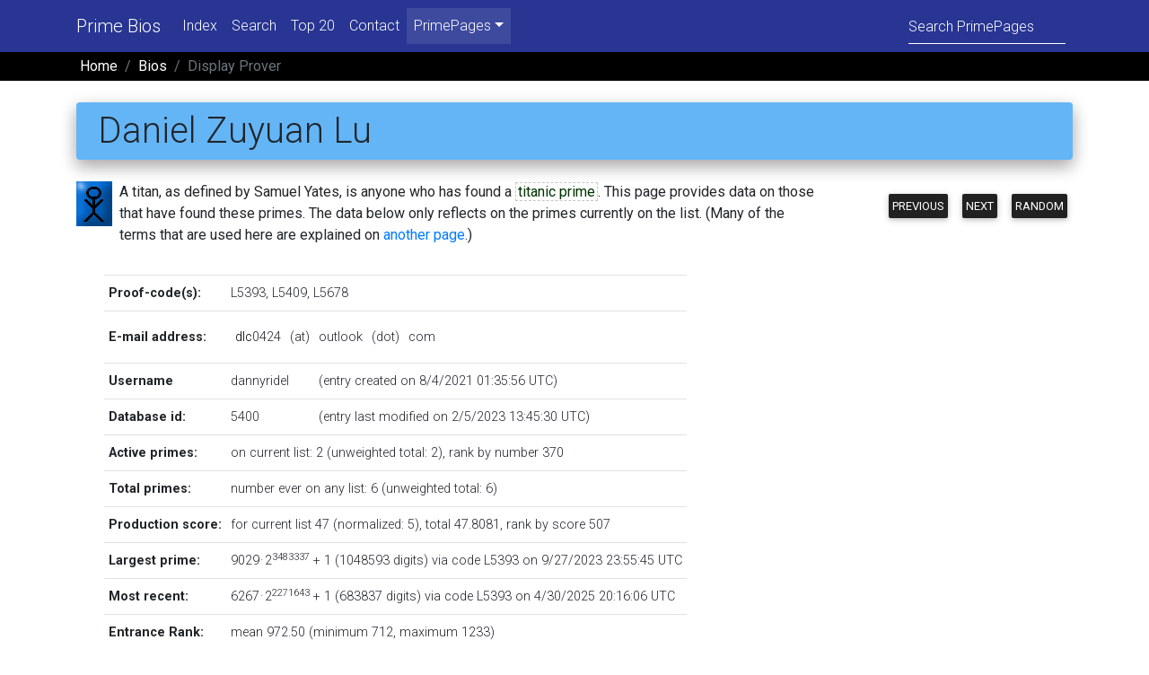

--- FILE ---
content_type: text/html; charset=UTF-8
request_url: https://t5k.org/bios/page.php?id=5400
body_size: 4349
content:

<!DOCTYPE html>
<html lang="en">
<head>
    <meta charset="utf-8">
    <meta name="viewport" content="width=device-width, initial-scale=1, shrink-to-fit=no">
    <meta http-equiv="x-ua-compatible" content="ie=edge">
    <title>PrimePage Bios: Daniel Zuyuan Lu</title>
    <meta name="description" content="Welcome to the Prover Database for the List of Largest Known Primes.   These pages contain a collection of records, resources and results all related to prime numbers.  This pages contains the prover entry 'Daniel Zuyuan Lu.'">
    <meta name="keywords" content="Daniel Zuyuan Lu, prime, primes, number theory, mathematics,
      records, titans, provers, discoverers, biographies">
    <!-- PrimePage icon -->
    <link rel="icon" href="/favicon.ico" type="image/x-icon">
  <!-- Google Fonts -->
  <link rel="stylesheet" href="https://fonts.googleapis.com/css?family=Roboto:300,400,500,700&display=swap">
    <!-- Bootstrap core CSS -->
    <!-- link rel="stylesheet" href="mdb/css/bootstrap.min.css" -->
    <link href="/css/bootstrap-4.3.1.css" rel="stylesheet">
    <!-- Material Design Bootstrap -->
    <link rel="stylesheet" href="/mdb/css/mdb.min.css">
    <!-- Your custom styles (optional) -->
    <link rel="stylesheet" href="/mdb/css/mystyle.css">
    <!-- link rel="stylesheet" media="print" href="print.css" / -->
    <!-- add anything to the head? -->
    </head>

<body>
<!--Main Navigation-->
<header>
  <!--Navbar-->
  <nav class="navbar navbar-expand-lg navbar-dark indigo darken-3">

    <!-- Additional container -->
    <div class="container">

      <!-- Navbar brand -->
      <a class="navbar-brand" href="/bios/">Prime Bios</a>

      <!-- Collapse button -->
      <button class="navbar-toggler" type="button" data-toggle="collapse" data-target="#basicExampleNav"
      aria-controls="basicExampleNav" aria-expanded="false" aria-label="Toggle navigation"> <span class="navbar-toggler-icon"></span> </button>

      <!-- Collapsible content -->
      <div class="collapse navbar-collapse" id="basicExampleNav">

        <!-- Links -->
        <ul class="navbar-nav mr-auto">
          <li class="nav-item"> <a class="nav-link" href="/bios/index.php">Index</a></li>
          <li class="nav-item"> <a class="nav-link" href="/bios/search.php">Search</a></li>
          <li class="nav-item"> <a class="nav-link" href="/bios/top20.php">Top 20</a></li>
          <li class="nav-item"> <a class="nav-link" href="/bios/includes/mail.php">Contact</a></li>
          <!-- Dropdown -->
          <li class="nav-item active dropdown"> <a class="nav-link dropdown-toggle" id="navbarDropdownMenuLink2" data-toggle="dropdown" aria-haspopup="true"
            aria-expanded="false" role="menu">PrimePages</a>
            <div class="dropdown-menu dropdown-primary" aria-labelledby="navbarDropdownMenuLink2"> <a class="dropdown-item" href="/">PrimePages' Home</a> <a class="dropdown-item" href="/primes/">5000 Largest</a> <a class="dropdown-item" href="/top20/">Top 20 Primes</a> <a class="dropdown-item" href="/bios/">Prover Bios</a> <a class="dropdown-item" href="/curios/">Prime Curios!</a> <a class="dropdown-item" href="/notes/faq/">Prime FAQ</a> </div>
          </li>
        </ul>
        <!-- Links -->
        <script>
          function Gsitesearch(curobj){
            curobj.q.value="site:t5k.org "+curobj.qfront.value
          }
        </script>
        <form class="form-inline" action="https://www.google.com/search" onSubmit="Gsitesearch(this)">
          <div class="md-form my-0">
            <input name="q" type="hidden">
            <input name="qfront" class="form-control mr-sm-2" type="text" placeholder="Search PrimePages" aria-label="Search">
          </div>
        </form>
      </div>
      <!-- Collapsible content -->

    </div>
    <!-- Additional container -->

  </nav>
  <!--/.Navbar-->
</header>

<!--Main Navigation-->
<header class="page-footer black p-0"> <!-- Abusing Breadcrumbs! -->
  <div class="container">
    <nav aria-label="breadcrumb">
      <ol class="breadcrumb black p-1">
        <li class="breadcrumb-item"><a class="white-text" href="/">Home</a></li>
        <li class="breadcrumb-item"><a class="white-text" href="/bios/">Bios</a></li>
        <li class="breadcrumb-item active text-capitalize">Display Prover</li>
      </ol>
    </nav>
  </div>
</header>

<!--Main layout-->
<main class="mt-5">
<!--Main container-->
<div class="container">

<!-- Start Banner Message -->
<!-- End Banner Message -->
<h1 class="mt-n4 mb-4 rounded blue lighten-2 p-2 pl-4 z-depth-2"> Daniel Zuyuan Lu </h1>


<div class="row flex-row-reverse"><div class="col-sm-3 text-right mt-n3 mb-4 mt-sm-2 d-print-none" role="group">
    <a href="/bios/page.php?id=3241" class="btn btn-dark p-1" role="button">Previous</a>
    <a href="/bios/page.php?id=4083" class="btn btn-dark p-1" role="button">Next</a>
    <a href="/bios/page.php?id=2309" class="btn btn-dark p-1" role="button">Random</a>
    </div><div class="col-sm-9 col-print-12"><img src="/bios/includes/gifs/person.gif" alt="person" class="img-fluid float-left mr-2"><p>A titan, as defined by Samuel Yates, is anyone who has found a
	<a href="/glossary/page.php?sort=TitanicPrime" class="glossary">titanic prime</a>. 
	This page provides data on those that have found these primes.
	The data below only reflects on the primes currently on the list.
	(Many of the terms that are used here are explained on
	<a href="/bios/help/bio_page_help.php">another page</a>.)</p></div>
        </div>

<div class="col-9">
<table class="table table-sm table-responsive table-hover m-3">
<tr><th class="font-weight-bold">Proof-code(s):</th>
<td colspan="2"><a href="/bios/code.php?code=L5393">L5393</a>, <a href="/bios/code.php?code=L5409">L5409</a>, <a href="/bios/code.php?code=L5678">L5678</a></td></tr>
<tr><th class="font-weight-bold align-middle">E-mail address:</th>
<td colspan="2"><table class="table-borderless"><tr><td><font color=black>d</font><font color=black>l</font><font color=black>c</font>0424</td><td>(at)</td><td>outlook</td><td>(dot)</td><td>com</td></tr></table>
</td></tr>
<tr><th class="font-weight-bold">Username</th>
<td>dannyridel</td>
	<td>(entry created on 8/4/2021 01:35:56 UTC)</td></tr>
<tr><th class="font-weight-bold">Database id:</th><td>5400</td>
	<td>(entry last modified on 2/5/2023 13:45:30 UTC)</td></tr>
<tr><td class="font-weight-bold">Active primes:</td><td colspan="2">on current list: 2 (unweighted total: 2), <a href="/bios/top20.php?type=person&amp;by=PrimesRank&amp;at=370&amp;id=5400">
		rank by number</a> 370</td></tr>
<tr><th class="font-weight-bold">Total primes:</th>
	<td colspan="2">number ever on any list: 6 (unweighted total: 6)</td></tr>
<tr><th class="font-weight-bold">Production score:</th>
	<td colspan="2">for current list 47 (normalized: 5), total 47.8081, <a href="/bios/top20.php?type=person&amp;by=ScoreRank&amp;at=507&amp;id=5400">
		rank by score</a> 507</td></tr>
<tr><th class="font-weight-bold">Largest prime:</th>
		<td colspan="2"><a href="/primes/page.php?id=136481" class=no_underline><span dir=ltr>9029&#8202;&middot;&#8202;2<sup>3483337</sup> + 1</span></a>
&rlm;(&lrm;1048593 digits) via code <A href="/bios/code.php?code=L5393">L5393</a> on 9/27/2023 23:55:45 UTC</td></tr>
<tr><th class="font-weight-bold">Most recent:</th>
		<td colspan="2"><a href="/primes/page.php?id=140654" class=no_underline><span dir=ltr>6267&#8202;&middot;&#8202;2<sup>2271643</sup> + 1</span></a>
&rlm;(&lrm;683837 digits) via code <A href="/bios/code.php?code=L5393">L5393</a> on 4/30/2025 20:16:06 UTC</td></tr>
<tr><th class="font-weight-bold">Entrance Rank:</th>
		<td colspan="2">mean 972.50 (minimum 712, maximum 1233)</td></tr>

</table></div>

<div class="row d-print-none"><div class="col col-sm-6 text-center">
	<form method=post action="/primes/search.php">
	  <input type=hidden name=Discoverer value="L5393,L5409,L5678">
	  <input type=hidden name=Number value="2">
	  <input type=hidden name=OnList value=yes>
	  <input type=hidden name=Style value=HTML>
	  <input type=submit class="btn btn-primary" name=all value="This Person's Current Primes">
	</form></div>
	<div class="col col-sm-6 text-center">
	<form method=post action="/primes/search.php">
	  <input type=hidden name=Discoverer value="L5393,L5409,L5678">
	  <input type=hidden name=Number value="6">
	  <input type=hidden name=OnList value=all>
	  <input type=hidden name=Style value=HTML>
	  <input type=submit name=all class="btn btn-primary" value="All of This Person's Primes">
	</form></div>
<p id=action>
<div class="technote mt-4 p-2 w-100">Surname: Lu (used for alphabetizing and in codes).<br>Unverified primes are omitted from counts and lists until verification completed.<br></div>
<div class="d-print-none blue lighten-5 mt-5"><fieldset class="border p-2 m-3">
       <legend class="w-auto h6">I am Daniel Zuyuan Lu and I would like to</legend><div class="row"><div class="col-12 col-md-8"><form action="/bios/edit.php" method=post>
	   <input type=hidden name=xx_person_id value=5400>
	   <input type=submit class="btn btn-light p-1" name=xx_action value="Edit Prover-Account"> Edit this page
	</form>
	</div>

        <div class="col-12 col-md-4">
	<form action="/bios/edit.php" method=post>
	   <input type=hidden name=xx_person_id value=5400>
	   <input type=submit name=xx_action class="btn btn-light p-1" value="Change Password">
	</form>
       </div>
     </div>
<div class="row mt-3">
	   <div class="col pl-4"><form method=post action="/primes/submit.php"><p>Submit primes using the proof-code: <input type=hidden name=xx_person_id value=5400>
<input type=submit class="btn btn-light p-1" name=code_str value=" L5393 ">
<input type=submit class="btn btn-light p-1" name=code_str value=" L5409 ">
<input type=submit class="btn btn-light p-1" name=code_str value=" L5678 ">
(a password will be required)</p></form></div></div>

           <div class="row">
             <div class="col-12 col-md-4">
               <form action="/bios/newcode.php" method=post>
	         <input type="hidden" name="xx_person_id" value="5400">
	         <input type="submit" class="btn btn-light p-1" value="Create a New Proof-Code">
               </form>
             </div>
             <div class="col-12 col-md-8">
	       (Reuse an old code if your are using the same programs, projects... Only create a new code if
		you are doing something differently than in the past. Duplicate codes will be merged.
	     </div>
           </div>
</fieldset>
</div>
</div>

<!-- For print copies only -->
<div class="d-none d-print-block mt-5 pl-3">Printed from the PrimePages &lt;t5k.org&gt; &copy; Reginald McLean.</div>
</div>
</main>
<!--Main container-->

<footer class="page-footer font-small indigo darken-3 pt-4 mt-4">

  <!-- Footer Links -->
  <div class="container text-center">

    <!-- Grid row -->
    <div class="row">

      <!-- hr class="clearfix w-100 d-md-none pb-3" -->

      <!-- Grid column -->
      <div class="col-sm-4 mt-md-0 mt-3 mb-3">
        <!-- Links -->
        <h5 class="font-weight-bold" id="cc_more">Collections</h5>
        <ul class="list-unstyled">
          <li><a href="/glossary/">Prime Glossary</a></li>
          <li><a href="/curios/">Prime Curios!</a></li>
          <li><a href="/prove/">Proving Primality</a></li>
          <li><a href="/notes/faq/">Frequently Asked Questions</a></li>
          <li><a href="/notes/proofs/">Proofs</a></li>
        </ul>
      </div>
      <!-- Grid column -->

      <!-- Grid column -->
      <div class="col-sm-4 mb-md-0 mb-3">
        <!-- Links -->
        <h5 class="font-weight-bold">Prime Lists</h5>
        <ul class="list-unstyled">
          <li><a href="/largest.html">Largest Known Primes</a></li>
          <li><a href="/primes/">Top 5000 List</a></li>
          <li><a href="/lists/">Lists of Small Primes</a></li>
          <li><a href="/top20/">Records for Different Types</a></li>
          <li><a href="/mersenne/">Mersenne Primes</a></li>
        </ul>
      </div>
      <!-- Grid column -->

      <!-- Grid column -->
      <div class="col-sm-4 mb-md-0 mb-3">
        <!-- Links -->
        <h5 class="font-weight-bold">Pages</h5>
        <ul class="list-unstyled">
          <li> <a href="/donate.php">Donate</a></li>
          <li> <a href="/notes/by_year.html">Largest Known by Year</a></li>
          <li> <a href="/bios/">Prover Bios</a></li>
          <li> <a href="/bios/top20.php">Top 20 Provers</a></li>
          <li> <a href="/primes/includes/mail.php">Contact Us</a></li>
        </ul>
      </div>
      <!-- Grid column -->

    </div>
    <!-- Grid row -->

  </div>
  <!-- Footer Links -->

  <div class="footer-copyright text-center py-3"><!-- Library Item? "/Library/copyright.lbi" -->
    <a href="/glossary/includes/copyright.php" class="none">Copyright &copy; 2026</a> &nbsp; <a href="https://t5k.org/">PrimePages</a>.&nbsp; (<a href="/notes/privacy.html">Privacy notice</a>)<!-- Library Item? --></div>
</footer>
<!-- Footer -->

<!-- THIS WAS NOT IN MD5:  jQuery (necessary for Bootstrap's JavaScript plugins) -->
<!-- XX script src="../js/jquery-3.3.1.min.js"></script -->
<!-- Include all compiled plugins (below), or include individual files as needed -->
<!-- XX script src="../js/popper.min.js"></script -->
<!-- XX script src="../js/bootstrap-4.3.1.js"></script -->
<script src="https://ajax.googleapis.com/ajax/libs/jquery/3.4.1/jquery.min.js"></script>
<script src="https://cdnjs.cloudflare.com/ajax/libs/popper.js/1.16.0/umd/popper.min.js"></script>
<script src="https://maxcdn.bootstrapcdn.com/bootstrap/4.4.1/js/bootstrap.min.js"></script>
</body>
</html>
